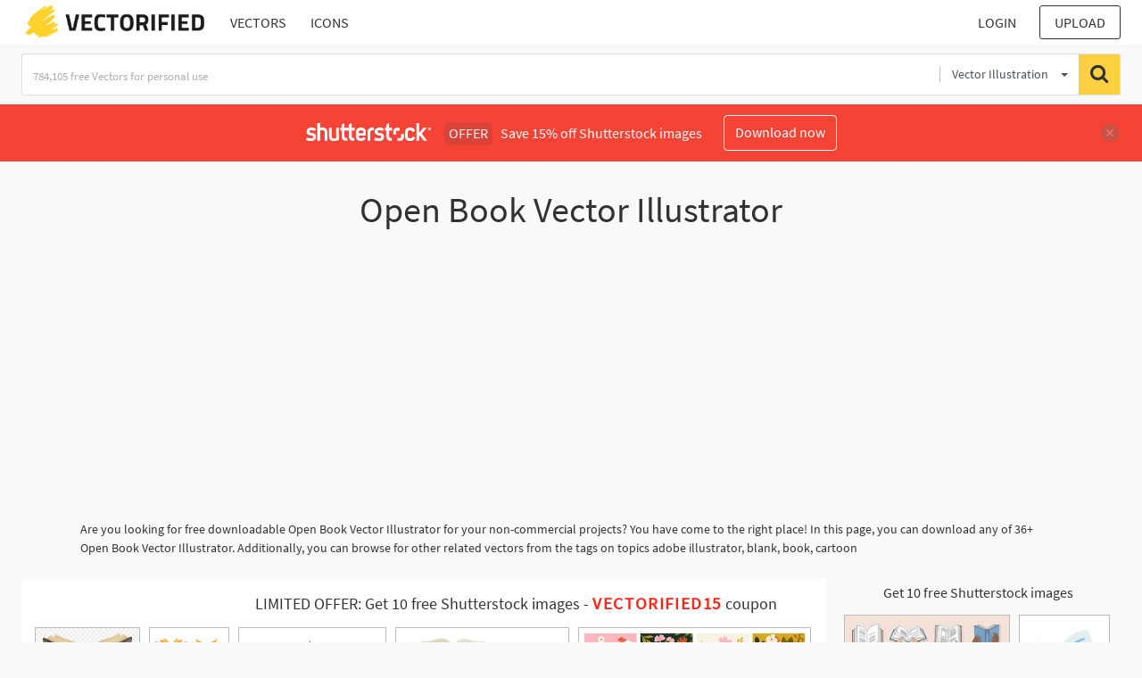

--- FILE ---
content_type: text/html; charset=UTF-8
request_url: https://vectorified.com/shutterstockajax/vectors/Open%20Book%20Illustrator/1/36
body_size: 3613
content:
		<div class='item' data-w='450' data-h='341'>
			<a href='https://shutterstock.7eer.net/c/2201181/560528/1305?u=https%3A%2F%2Fwww.shutterstock.com%2Fimage-photo%2Fwatercolor-magic-spell-book-open-witchcraft-2692561761' target='_blank' rel='nofollow'>
				<img class="lazyload" src="https://vectorified.com/assets/jQuery-flexImages-master/blank.gif" data-src='https://image.shutterstock.com/image-vector/watercolor-magic-spell-book-open-450w-2692561761.jpg' alt='Watercolor magic spell book open for witchcraft theme vector.' title='Watercolor magic spell book open for witchcraft theme vector.'>
			</a>
		</div>
		<div class='item' data-w='450' data-h='450'>
			<a href='https://shutterstock.7eer.net/c/2201181/560528/1305?u=https%3A%2F%2Fwww.shutterstock.com%2Fimage-photo%2Fopen-book-logo-vector-illustration-2493192191' target='_blank' rel='nofollow'>
				<img class="lazyload" src="https://vectorified.com/assets/jQuery-flexImages-master/blank.gif" data-src='https://image.shutterstock.com/image-vector/open-book-logo-vector-illustration-450w-2493192191.jpg' alt='Open Book Logo Vector Illustration' title='Open Book Logo Vector Illustration'>
			</a>
		</div>
		<div class='item' data-w='450' data-h='242'>
			<a href='https://shutterstock.7eer.net/c/2201181/560528/1305?u=https%3A%2F%2Fwww.shutterstock.com%2Fimage-photo%2Fopen-library-book-magic-reading-shining-2577169163' target='_blank' rel='nofollow'>
				<img class="lazyload" src="https://vectorified.com/assets/jQuery-flexImages-master/blank.gif" data-src='https://image.shutterstock.com/image-vector/open-library-book-magic-reading-450w-2577169163.jpg' alt='Open library book magic of reading, shining with stars doodle hand drawn icon. Outline drawing open book line clipart symbol. Vector illustration' title='Open library book magic of reading, shining with stars doodle hand drawn icon. Outline drawing open book line clipart symbol. Vector illustration'>
			</a>
		</div>
		<div class='item' data-w='450' data-h='205'>
			<a href='https://shutterstock.7eer.net/c/2201181/560528/1305?u=https%3A%2F%2Fwww.shutterstock.com%2Fimage-photo%2Fopened-closed-book-set-books-bookmarks-2517821861' target='_blank' rel='nofollow'>
				<img class="lazyload" src="https://vectorified.com/assets/jQuery-flexImages-master/blank.gif" data-src='https://image.shutterstock.com/image-vector/opened-closed-book-set-books-450w-2517821861.jpg' alt='Opened and closed book set. Books with bookmarks and fluttering pages isolated vector illustration' title='Opened and closed book set. Books with bookmarks and fluttering pages isolated vector illustration'>
			</a>
		</div>
		<div class='item' data-w='450' data-h='152'>
			<a href='https://shutterstock.7eer.net/c/2201181/560528/1305?u=https%3A%2F%2Fwww.shutterstock.com%2Fimage-photo%2Fset-books-flowers-posters-literature-decorated-2421386551' target='_blank' rel='nofollow'>
				<img class="lazyload" src="https://vectorified.com/assets/jQuery-flexImages-master/blank.gif" data-src='https://image.shutterstock.com/image-vector/set-books-flowers-posters-literature-450w-2421386551.jpg' alt='Set of Books with flowers. Posters with literature decorated with blooming wildflowers. Bouquets on poetry book. Love of reading. Cartoon flat vector illustrations isolated on white background' title='Set of Books with flowers. Posters with literature decorated with blooming wildflowers. Bouquets on poetry book. Love of reading. Cartoon flat vector illustrations isolated on white background'>
			</a>
		</div>
		<div class='item' data-w='450' data-h='135'>
			<a href='https://shutterstock.7eer.net/c/2201181/560528/1305?u=https%3A%2F%2Fwww.shutterstock.com%2Fimage-photo%2Fbook-icons-set-isolated-on-transparent-2505945441' target='_blank' rel='nofollow'>
				<img class="lazyload" src="https://vectorified.com/assets/jQuery-flexImages-master/blank.gif" data-src='https://image.shutterstock.com/image-vector/book-icons-set-isolated-on-450w-2505945441.jpg' alt='Book icons set isolated on transparent background. Literature book icons collection. Textbook icons' title='Book icons set isolated on transparent background. Literature book icons collection. Textbook icons'>
			</a>
		</div>
		<div class='item' data-w='450' data-h='182'>
			<a href='https://shutterstock.7eer.net/c/2201181/560528/1305?u=https%3A%2F%2Fwww.shutterstock.com%2Fimage-photo%2Fcollection-maroon-colored-book-icons-showcasing-various-2695472017' target='_blank' rel='nofollow'>
				<img class="lazyload" src="https://vectorified.com/assets/jQuery-flexImages-master/blank.gif" data-src='https://image.shutterstock.com/image-vector/collection-marooncolored-book-icons-showcasing-450w-2695472017.jpg' alt='A collection of maroon-colored book icons, showcasing various open and closed book designs, stacked books, and individual volumes.' title='A collection of maroon-colored book icons, showcasing various open and closed book designs, stacked books, and individual volumes.'>
			</a>
		</div>
		<div class='item' data-w='450' data-h='450'>
			<a href='https://shutterstock.7eer.net/c/2201181/560528/1305?u=https%3A%2F%2Fwww.shutterstock.com%2Fimage-photo%2Fcartoon-open-book-chapter-pictures-cute-2486787299' target='_blank' rel='nofollow'>
				<img class="lazyload" src="https://vectorified.com/assets/jQuery-flexImages-master/blank.gif" data-src='https://image.shutterstock.com/image-vector/cartoon-open-book-chapter-pictures-450w-2486787299.jpg' alt='Cartoon open book with chapter and pictures. Cute concept of reading lovers, kids learning and study. Academic book, literature, encyclopedia. Back to school supply. Hand drawn isolated illustration.' title='Cartoon open book with chapter and pictures. Cute concept of reading lovers, kids learning and study. Academic book, literature, encyclopedia. Back to school supply. Hand drawn isolated illustration.'>
			</a>
		</div>
		<div class='item' data-w='337' data-h='450'>
			<a href='https://shutterstock.7eer.net/c/2201181/560528/1305?u=https%3A%2F%2Fwww.shutterstock.com%2Fimage-photo%2Fbook-door-world-knowledge-abstract-image-2681013963' target='_blank' rel='nofollow'>
				<img class="lazyload" src="https://vectorified.com/assets/jQuery-flexImages-master/blank.gif" data-src='https://image.shutterstock.com/image-vector/book-door-world-knowledge-abstract-450w-2681013963.jpg' alt='A book is a door to a world of knowledge. An abstract image of a book with an open door. The book stands on a table and is marked with a bookmark for easy reading.' title='A book is a door to a world of knowledge. An abstract image of a book with an open door. The book stands on a table and is marked with a bookmark for easy reading.'>
			</a>
		</div>
		<div class='item' data-w='450' data-h='215'>
			<a href='https://shutterstock.7eer.net/c/2201181/560528/1305?u=https%3A%2F%2Fwww.shutterstock.com%2Fimage-photo%2Fbook-festival-fair-concept-little-girl-2183387575' target='_blank' rel='nofollow'>
				<img class="lazyload" src="https://vectorified.com/assets/jQuery-flexImages-master/blank.gif" data-src='https://image.shutterstock.com/image-vector/book-festival-fair-concept-little-450w-2183387575.jpg' alt='Book festival and fair concept. Little girl reading in the open huge book, opened as a home. Fantasy, adventures and Imagination concept design. Vector illustration, poster and banner ' title='Book festival and fair concept. Little girl reading in the open huge book, opened as a home. Fantasy, adventures and Imagination concept design. Vector illustration, poster and banner '>
			</a>
		</div>
		<div class='item' data-w='367' data-h='450'>
			<a href='https://shutterstock.7eer.net/c/2201181/560528/1305?u=https%3A%2F%2Fwww.shutterstock.com%2Fimage-photo%2Fvintage-printing-press-open-book-frame-2719587047' target='_blank' rel='nofollow'>
				<img class="lazyload" src="https://vectorified.com/assets/jQuery-flexImages-master/blank.gif" data-src='https://image.shutterstock.com/image-vector/vintage-printing-press-open-book-450w-2719587047.jpg' alt='Vintage Printing Press and Open Book Frame Illustration' title='Vintage Printing Press and Open Book Frame Illustration'>
			</a>
		</div>
		<div class='item' data-w='450' data-h='341'>
			<a href='https://shutterstock.7eer.net/c/2201181/560528/1305?u=https%3A%2F%2Fwww.shutterstock.com%2Fimage-photo%2Fopen-flat-book-illustration-text-lines-2663022681' target='_blank' rel='nofollow'>
				<img class="lazyload" src="https://vectorified.com/assets/jQuery-flexImages-master/blank.gif" data-src='https://image.shutterstock.com/image-vector/open-flat-book-illustration-text-450w-2663022681.jpg' alt='Open flat book illustration with text lines vector.' title='Open flat book illustration with text lines vector.'>
			</a>
		</div>
		<div class='item' data-w='450' data-h='237'>
			<a href='https://shutterstock.7eer.net/c/2201181/560528/1305?u=https%3A%2F%2Fwww.shutterstock.com%2Fimage-photo%2Fworld-book-day-web-banner-open-2450478955' target='_blank' rel='nofollow'>
				<img class="lazyload" src="https://vectorified.com/assets/jQuery-flexImages-master/blank.gif" data-src='https://image.shutterstock.com/image-vector/world-book-day-web-banner-450w-2450478955.jpg' alt='World Book day web banner. Open book stack. Invitation background for readers. Hand drawn lettering. Education and School. Horizontal Backdrop postcard, poster, template. Vector flat illustration' title='World Book day web banner. Open book stack. Invitation background for readers. Hand drawn lettering. Education and School. Horizontal Backdrop postcard, poster, template. Vector flat illustration'>
			</a>
		</div>
		<div class='item' data-w='450' data-h='294'>
			<a href='https://shutterstock.7eer.net/c/2201181/560528/1305?u=https%3A%2F%2Fwww.shutterstock.com%2Fimage-photo%2Fbook-line-icons-set-flyer-leaflet-2708879967' target='_blank' rel='nofollow'>
				<img class="lazyload" src="https://vectorified.com/assets/jQuery-flexImages-master/blank.gif" data-src='https://image.shutterstock.com/image-vector/book-line-icons-set-flyer-450w-2708879967.jpg' alt='Book line icons set. Flyer leaflet, catalogue, booklet, magazine, letterhead, open book and other polygraphy vector illustration. Outline signs for print shop. Editable Stroke' title='Book line icons set. Flyer leaflet, catalogue, booklet, magazine, letterhead, open book and other polygraphy vector illustration. Outline signs for print shop. Editable Stroke'>
			</a>
		</div>
		<div class='item' data-w='450' data-h='161'>
			<a href='https://shutterstock.7eer.net/c/2201181/560528/1305?u=https%3A%2F%2Fwww.shutterstock.com%2Fimage-photo%2Fcolorful-tilted-open-books-isometric-view-2650648967' target='_blank' rel='nofollow'>
				<img class="lazyload" src="https://vectorified.com/assets/jQuery-flexImages-master/blank.gif" data-src='https://image.shutterstock.com/image-vector/colorful-tilted-open-books-isometric-450w-2650648967.jpg' alt='Colorful Tilted Open Books in Isometric View – Flat Vector Education and Literature Illustration for School or Web Content' title='Colorful Tilted Open Books in Isometric View – Flat Vector Education and Literature Illustration for School or Web Content'>
			</a>
		</div>
		<div class='item' data-w='450' data-h='363'>
			<a href='https://shutterstock.7eer.net/c/2201181/560528/1305?u=https%3A%2F%2Fwww.shutterstock.com%2Fimage-photo%2Fopen-book-hand-drawn-doodle-vector-2706968277' target='_blank' rel='nofollow'>
				<img class="lazyload" src="https://vectorified.com/assets/jQuery-flexImages-master/blank.gif" data-src='https://image.shutterstock.com/image-vector/open-book-hand-drawn-doodle-450w-2706968277.jpg' alt='open book hand drawn doodle. Vector doodle illustration icon isolated on white bg.' title='open book hand drawn doodle. Vector doodle illustration icon isolated on white bg.'>
			</a>
		</div>
		<div class='item' data-w='450' data-h='246'>
			<a href='https://shutterstock.7eer.net/c/2201181/560528/1305?u=https%3A%2F%2Fwww.shutterstock.com%2Fimage-photo%2Fopen-book-burst-colorful-wildflowers-butterflies-2699665401' target='_blank' rel='nofollow'>
				<img class="lazyload" src="https://vectorified.com/assets/jQuery-flexImages-master/blank.gif" data-src='https://image.shutterstock.com/image-vector/open-book-burst-colorful-wildflowers-450w-2699665401.jpg' alt='Open book with a burst of colorful wildflowers and butterflies emerging from its pages, symbolizing imagination, knowledge, and storytelling.' title='Open book with a burst of colorful wildflowers and butterflies emerging from its pages, symbolizing imagination, knowledge, and storytelling.'>
			</a>
		</div>
		<div class='item' data-w='450' data-h='450'>
			<a href='https://shutterstock.7eer.net/c/2201181/560528/1305?u=https%3A%2F%2Fwww.shutterstock.com%2Fimage-photo%2Fopen-books-flying-seamless-pattern-repeating-2652522455' target='_blank' rel='nofollow'>
				<img class="lazyload" src="https://vectorified.com/assets/jQuery-flexImages-master/blank.gif" data-src='https://image.shutterstock.com/image-vector/open-books-flying-seamless-pattern-450w-2652522455.jpg' alt='Open books flying seamless pattern. Repeating design element for printing on fabric. Literature and reading. ' title='Open books flying seamless pattern. Repeating design element for printing on fabric. Literature and reading. '>
			</a>
		</div>
		<div class='item' data-w='450' data-h='246'>
			<a href='https://shutterstock.7eer.net/c/2201181/560528/1305?u=https%3A%2F%2Fwww.shutterstock.com%2Fimage-photo%2Fopen-book-magically-unleashes-swirling-galaxy-2704117203' target='_blank' rel='nofollow'>
				<img class="lazyload" src="https://vectorified.com/assets/jQuery-flexImages-master/blank.gif" data-src='https://image.shutterstock.com/image-vector/open-book-magically-unleashes-swirling-450w-2704117203.jpg' alt='An open book magically unleashes a swirling galaxy of stars and planets representing the power of imagination and storytelling.' title='An open book magically unleashes a swirling galaxy of stars and planets representing the power of imagination and storytelling.'>
			</a>
		</div>
		<div class='item' data-w='450' data-h='318'>
			<a href='https://shutterstock.7eer.net/c/2201181/560528/1305?u=https%3A%2F%2Fwww.shutterstock.com%2Fimage-photo%2Fopen-book-pages-fluttering-isometric-illustration-2413001599' target='_blank' rel='nofollow'>
				<img class="lazyload" src="https://vectorified.com/assets/jQuery-flexImages-master/blank.gif" data-src='https://image.shutterstock.com/image-vector/open-book-pages-fluttering-isometric-450w-2413001599.jpg' alt='Open book with pages fluttering, isometric book illustration. Knowledge and education concept, learning and literature vector illustration.' title='Open book with pages fluttering, isometric book illustration. Knowledge and education concept, learning and literature vector illustration.'>
			</a>
		</div>
		<div class='item' data-w='450' data-h='379'>
			<a href='https://shutterstock.7eer.net/c/2201181/560528/1305?u=https%3A%2F%2Fwww.shutterstock.com%2Fimage-photo%2Fcreative-black-open-book-logo-vector-2348154557' target='_blank' rel='nofollow'>
				<img class="lazyload" src="https://vectorified.com/assets/jQuery-flexImages-master/blank.gif" data-src='https://image.shutterstock.com/image-vector/creative-black-open-book-logo-450w-2348154557.jpg' alt='creative black open book logo vector icon design illustration' title='creative black open book logo vector icon design illustration'>
			</a>
		</div>
		<div class='item' data-w='450' data-h='225'>
			<a href='https://shutterstock.7eer.net/c/2201181/560528/1305?u=https%3A%2F%2Fwww.shutterstock.com%2Fimage-photo%2Fopen-book-bookmark-picture-nature-on-2651700203' target='_blank' rel='nofollow'>
				<img class="lazyload" src="https://vectorified.com/assets/jQuery-flexImages-master/blank.gif" data-src='https://image.shutterstock.com/image-vector/open-book-bookmark-picture-nature-450w-2651700203.jpg' alt='Open book with a bookmark and a picture of nature on the page. Cute literature object in brown cover isolated on white' title='Open book with a bookmark and a picture of nature on the page. Cute literature object in brown cover isolated on white'>
			</a>
		</div>
		<div class='item' data-w='450' data-h='246'>
			<a href='https://shutterstock.7eer.net/c/2201181/560528/1305?u=https%3A%2F%2Fwww.shutterstock.com%2Fimage-photo%2Fmodern-flat-design-logo-book-club-2711236671' target='_blank' rel='nofollow'>
				<img class="lazyload" src="https://vectorified.com/assets/jQuery-flexImages-master/blank.gif" data-src='https://image.shutterstock.com/image-vector/modern-flat-design-logo-book-450w-2711236671.jpg' alt='Modern flat design logo for a book club featuring an open book and glasses surrounded by a circle of colorful books and e-readers.' title='Modern flat design logo for a book club featuring an open book and glasses surrounded by a circle of colorful books and e-readers.'>
			</a>
		</div>
		<div class='item' data-w='450' data-h='450'>
			<a href='https://shutterstock.7eer.net/c/2201181/560528/1305?u=https%3A%2F%2Fwww.shutterstock.com%2Fimage-photo%2Fopen-book-logo-vector-illustration-icon-2404047211' target='_blank' rel='nofollow'>
				<img class="lazyload" src="https://vectorified.com/assets/jQuery-flexImages-master/blank.gif" data-src='https://image.shutterstock.com/image-vector/open-book-logo-vector-illustration-450w-2404047211.jpg' alt='Open Book logo vector illustration. Open Book vector Icon and Sign.' title='Open Book logo vector illustration. Open Book vector Icon and Sign.'>
			</a>
		</div>
		<div class='item' data-w='450' data-h='225'>
			<a href='https://shutterstock.7eer.net/c/2201181/560528/1305?u=https%3A%2F%2Fwww.shutterstock.com%2Fimage-photo%2Fopen-book-icon-line-editable-stroke-2693033101' target='_blank' rel='nofollow'>
				<img class="lazyload" src="https://vectorified.com/assets/jQuery-flexImages-master/blank.gif" data-src='https://image.shutterstock.com/image-vector/open-book-icon-line-editable-450w-2693033101.jpg' alt='open book icon. Line with editable stroke.' title='open book icon. Line with editable stroke.'>
			</a>
		</div>
		<div class='item' data-w='450' data-h='165'>
			<a href='https://shutterstock.7eer.net/c/2201181/560528/1305?u=https%3A%2F%2Fwww.shutterstock.com%2Fimage-photo%2Fopen-book-line-art-style-vector-2632405397' target='_blank' rel='nofollow'>
				<img class="lazyload" src="https://vectorified.com/assets/jQuery-flexImages-master/blank.gif" data-src='https://image.shutterstock.com/image-vector/open-book-line-art-style-450w-2632405397.jpg' alt='Open book line art style vector illustration' title='Open book line art style vector illustration'>
			</a>
		</div>
		<div class='item' data-w='450' data-h='282'>
			<a href='https://shutterstock.7eer.net/c/2201181/560528/1305?u=https%3A%2F%2Fwww.shutterstock.com%2Fimage-photo%2Fpile-books-cup-tea-glasses-cartoon-2494680319' target='_blank' rel='nofollow'>
				<img class="lazyload" src="https://vectorified.com/assets/jQuery-flexImages-master/blank.gif" data-src='https://image.shutterstock.com/image-vector/pile-books-cup-tea-glasses-450w-2494680319.jpg' alt='Pile of books, cup of tea and glasses cartoon illustration set. Opened and closed books for reading. herbarium . Education, knowledge, study concept, Cozy autumnal reading' title='Pile of books, cup of tea and glasses cartoon illustration set. Opened and closed books for reading. herbarium . Education, knowledge, study concept, Cozy autumnal reading'>
			</a>
		</div>
		<div class='item' data-w='450' data-h='258'>
			<a href='https://shutterstock.7eer.net/c/2201181/560528/1305?u=https%3A%2F%2Fwww.shutterstock.com%2Fimage-photo%2Fcolorful-vectors-stickers-books-reading-education-2671316475' target='_blank' rel='nofollow'>
				<img class="lazyload" src="https://vectorified.com/assets/jQuery-flexImages-master/blank.gif" data-src='https://image.shutterstock.com/image-vector/colorful-vectors-stickers-books-reading-450w-2671316475.jpg' alt='Colorful vectors stickers of books, reading and education elements. Open and closed books, glasses, apple and bookshelf. Perfect for school, learning, library, study and academic design projects.' title='Colorful vectors stickers of books, reading and education elements. Open and closed books, glasses, apple and bookshelf. Perfect for school, learning, library, study and academic design projects.'>
			</a>
		</div>
		<div class='item' data-w='450' data-h='319'>
			<a href='https://shutterstock.7eer.net/c/2201181/560528/1305?u=https%3A%2F%2Fwww.shutterstock.com%2Fimage-photo%2Fshining-magic-book-open-paper-glows-2454459333' target='_blank' rel='nofollow'>
				<img class="lazyload" src="https://vectorified.com/assets/jQuery-flexImages-master/blank.gif" data-src='https://image.shutterstock.com/image-vector/shining-magic-book-open-paper-450w-2454459333.jpg' alt='Shining Magic Book. An open paper book glows and sparkles. Black and white doodle sketch. Conceptual vector illustration about reading, education.' title='Shining Magic Book. An open paper book glows and sparkles. Black and white doodle sketch. Conceptual vector illustration about reading, education.'>
			</a>
		</div>
		<div class='item' data-w='450' data-h='450'>
			<a href='https://shutterstock.7eer.net/c/2201181/560528/1305?u=https%3A%2F%2Fwww.shutterstock.com%2Fimage-photo%2Fopen-book-quill-pen-logo-2704721215' target='_blank' rel='nofollow'>
				<img class="lazyload" src="https://vectorified.com/assets/jQuery-flexImages-master/blank.gif" data-src='https://image.shutterstock.com/image-vector/open-book-quill-pen-logo-450w-2704721215.jpg' alt='Open Book and Quill Pen Logo ' title='Open Book and Quill Pen Logo '>
			</a>
		</div>
		<div class='item' data-w='450' data-h='450'>
			<a href='https://shutterstock.7eer.net/c/2201181/560528/1305?u=https%3A%2F%2Fwww.shutterstock.com%2Fimage-photo%2Fsimple-black-white-illustration-open-book-2701469469' target='_blank' rel='nofollow'>
				<img class="lazyload" src="https://vectorified.com/assets/jQuery-flexImages-master/blank.gif" data-src='https://image.shutterstock.com/image-vector/simple-black-white-illustration-open-450w-2701469469.jpg' alt='a simple, black and white illustration of an open book with stars emitting from it.' title='a simple, black and white illustration of an open book with stars emitting from it.'>
			</a>
		</div>
		<div class='item' data-w='450' data-h='450'>
			<a href='https://shutterstock.7eer.net/c/2201181/560528/1305?u=https%3A%2F%2Fwww.shutterstock.com%2Fimage-photo%2Fopen-book-icon-knowledge-unfurled-symbol-2647838403' target='_blank' rel='nofollow'>
				<img class="lazyload" src="https://vectorified.com/assets/jQuery-flexImages-master/blank.gif" data-src='https://image.shutterstock.com/image-vector/open-book-icon-knowledge-unfurled-450w-2647838403.jpg' alt='Open book icon knowledge unfurled. Icon symbol illustration' title='Open book icon knowledge unfurled. Icon symbol illustration'>
			</a>
		</div>
		<div class='item' data-w='450' data-h='246'>
			<a href='https://shutterstock.7eer.net/c/2201181/560528/1305?u=https%3A%2F%2Fwww.shutterstock.com%2Fimage-photo%2Fclassic-red-desk-lamp-illuminates-open-2710168237' target='_blank' rel='nofollow'>
				<img class="lazyload" src="https://vectorified.com/assets/jQuery-flexImages-master/blank.gif" data-src='https://image.shutterstock.com/image-vector/classic-red-desk-lamp-illuminates-450w-2710168237.jpg' alt='A classic red desk lamp illuminates an open book next to a steaming cup of hot coffee for a late night study session.' title='A classic red desk lamp illuminates an open book next to a steaming cup of hot coffee for a late night study session.'>
			</a>
		</div>
		<div class='item' data-w='450' data-h='200'>
			<a href='https://shutterstock.7eer.net/c/2201181/560528/1305?u=https%3A%2F%2Fwww.shutterstock.com%2Fimage-photo%2Fopen-recipe-book-surrounded-by-baking-2661351609' target='_blank' rel='nofollow'>
				<img class="lazyload" src="https://vectorified.com/assets/jQuery-flexImages-master/blank.gif" data-src='https://image.shutterstock.com/image-vector/open-recipe-book-surrounded-by-450w-2661351609.jpg' alt='Open recipe book surrounded by baking ingredients, kitchen utensils, and food elements on a table, ideal for cooking and baking concepts vector illustration' title='Open recipe book surrounded by baking ingredients, kitchen utensils, and food elements on a table, ideal for cooking and baking concepts vector illustration'>
			</a>
		</div>
		<div class='item' data-w='450' data-h='225'>
			<a href='https://shutterstock.7eer.net/c/2201181/560528/1305?u=https%3A%2F%2Fwww.shutterstock.com%2Fimage-photo%2Fbook-icons-set-vector-designed-filled-2717139789' target='_blank' rel='nofollow'>
				<img class="lazyload" src="https://vectorified.com/assets/jQuery-flexImages-master/blank.gif" data-src='https://image.shutterstock.com/image-vector/book-icons-set-vector-designed-450w-2717139789.jpg' alt='Book icons set. vector icons designed in filled style' title='Book icons set. vector icons designed in filled style'>
			</a>
		</div>
		<div class='item' data-w='450' data-h='450'>
			<a href='https://shutterstock.7eer.net/c/2201181/560528/1305?u=https%3A%2F%2Fwww.shutterstock.com%2Fimage-photo%2Fwhimsical-cartoon-illustration-astronauts-floating-among-2701905193' target='_blank' rel='nofollow'>
				<img class="lazyload" src="https://vectorified.com/assets/jQuery-flexImages-master/blank.gif" data-src='https://image.shutterstock.com/image-vector/whimsical-cartoon-illustration-astronauts-floating-450w-2701905193.jpg' alt='Whimsical cartoon illustration of astronauts floating among open books, stars, and planets. Creative concept combining space exploration and reading education. Perfect for study, imagination, and scie' title='Whimsical cartoon illustration of astronauts floating among open books, stars, and planets. Creative concept combining space exploration and reading education. Perfect for study, imagination, and scie'>
			</a>
		</div>

<script>
$(document).ready(function(){
	//lazyload();
	let images = document.querySelectorAll(".lazyload");
		new LazyLoad(images, {
			root: null,
			rootMargin: "300px",
			threshold: 0
		});
	});
</script>

--- FILE ---
content_type: text/html; charset=UTF-8
request_url: https://vectorified.com/shutterstockajax/vectors/Open%20Book%20Illustrator/3/23
body_size: 2134
content:
		<div class='item' data-w='450' data-h='246'>
			<a href='https://shutterstock.7eer.net/c/2201181/560528/1305?u=https%3A%2F%2Fwww.shutterstock.com%2Fimage-photo%2Fvarious-hands-hold-stack-open-books-2683327533' target='_blank' rel='nofollow'>
				<img class="lazyload" src="https://vectorified.com/assets/jQuery-flexImages-master/blank.gif" data-src='https://image.shutterstock.com/image-vector/various-hands-hold-stack-open-450w-2683327533.jpg' alt='Various hands hold and stack open books in a creative illustration.' title='Various hands hold and stack open books in a creative illustration.'>
			</a>
		</div>
		<div class='item' data-w='450' data-h='450'>
			<a href='https://shutterstock.7eer.net/c/2201181/560528/1305?u=https%3A%2F%2Fwww.shutterstock.com%2Fimage-photo%2Fopen-book-vector-illustration-pastel-blue-2683208323' target='_blank' rel='nofollow'>
				<img class="lazyload" src="https://vectorified.com/assets/jQuery-flexImages-master/blank.gif" data-src='https://image.shutterstock.com/image-vector/open-book-vector-illustration-pastel-450w-2683208323.jpg' alt='Open book vector illustration in pastel blue color. Flat book icon doodle' title='Open book vector illustration in pastel blue color. Flat book icon doodle'>
			</a>
		</div>
		<div class='item' data-w='450' data-h='318'>
			<a href='https://shutterstock.7eer.net/c/2201181/560528/1305?u=https%3A%2F%2Fwww.shutterstock.com%2Fimage-photo%2Fopen-book-flipping-pages-eps10-vector-2697993967' target='_blank' rel='nofollow'>
				<img class="lazyload" src="https://vectorified.com/assets/jQuery-flexImages-master/blank.gif" data-src='https://image.shutterstock.com/image-vector/open-book-flipping-pages-eps10-450w-2697993967.jpg' alt='Open Book With Flipping Pages. EPS10 Vector' title='Open Book With Flipping Pages. EPS10 Vector'>
			</a>
		</div>
		<div class='item' data-w='450' data-h='270'>
			<a href='https://shutterstock.7eer.net/c/2201181/560528/1305?u=https%3A%2F%2Fwww.shutterstock.com%2Fimage-photo%2Fopen-red-book-blank-pages-vector-2632453787' target='_blank' rel='nofollow'>
				<img class="lazyload" src="https://vectorified.com/assets/jQuery-flexImages-master/blank.gif" data-src='https://image.shutterstock.com/image-vector/open-red-book-blank-pages-450w-2632453787.jpg' alt='Open Red Book with Blank Pages. Vector Illustration Representing Reading, Studying, Literature, or Learning Concept in a Clean Minimal Isometric Design.' title='Open Red Book with Blank Pages. Vector Illustration Representing Reading, Studying, Literature, or Learning Concept in a Clean Minimal Isometric Design.'>
			</a>
		</div>
		<div class='item' data-w='450' data-h='450'>
			<a href='https://shutterstock.7eer.net/c/2201181/560528/1305?u=https%3A%2F%2Fwww.shutterstock.com%2Fimage-photo%2Ftraveler-walking-on-open-book-path-2698862199' target='_blank' rel='nofollow'>
				<img class="lazyload" src="https://vectorified.com/assets/jQuery-flexImages-master/blank.gif" data-src='https://image.shutterstock.com/image-vector/traveler-walking-on-open-book-450w-2698862199.jpg' alt='Traveler walking on open book path through ancient mountains, river, and sun setting landscape.' title='Traveler walking on open book path through ancient mountains, river, and sun setting landscape.'>
			</a>
		</div>
		<div class='item' data-w='450' data-h='193'>
			<a href='https://shutterstock.7eer.net/c/2201181/560528/1305?u=https%3A%2F%2Fwww.shutterstock.com%2Fimage-photo%2Fbooks-icon-set-silhouette-outline-style-2645068513' target='_blank' rel='nofollow'>
				<img class="lazyload" src="https://vectorified.com/assets/jQuery-flexImages-master/blank.gif" data-src='https://image.shutterstock.com/image-vector/books-icon-set-silhouette-outline-450w-2645068513.jpg' alt='Books icon set. Silhouette and outline style black isolated' title='Books icon set. Silhouette and outline style black isolated'>
			</a>
		</div>
		<div class='item' data-w='450' data-h='307'>
			<a href='https://shutterstock.7eer.net/c/2201181/560528/1305?u=https%3A%2F%2Fwww.shutterstock.com%2Fimage-photo%2Fcute-illustration-open-spell-book-illustrations-2684115775' target='_blank' rel='nofollow'>
				<img class="lazyload" src="https://vectorified.com/assets/jQuery-flexImages-master/blank.gif" data-src='https://image.shutterstock.com/image-vector/cute-illustration-open-spell-book-450w-2684115775.jpg' alt='A cute illustration of an open spell book with illustrations and a ribbon bookmark in soft pastel colors. Great for card, seasonal print, poster, invitation, sticker' title='A cute illustration of an open spell book with illustrations and a ribbon bookmark in soft pastel colors. Great for card, seasonal print, poster, invitation, sticker'>
			</a>
		</div>
		<div class='item' data-w='450' data-h='341'>
			<a href='https://shutterstock.7eer.net/c/2201181/560528/1305?u=https%3A%2F%2Fwww.shutterstock.com%2Fimage-photo%2Fwatercolor-flying-open-book-isolated-magical-2675391115' target='_blank' rel='nofollow'>
				<img class="lazyload" src="https://vectorified.com/assets/jQuery-flexImages-master/blank.gif" data-src='https://image.shutterstock.com/image-vector/watercolor-flying-open-book-isolated-450w-2675391115.jpg' alt='Watercolor flying open book isolated magical reading and education element vector.' title='Watercolor flying open book isolated magical reading and education element vector.'>
			</a>
		</div>
		<div class='item' data-w='450' data-h='308'>
			<a href='https://shutterstock.7eer.net/c/2201181/560528/1305?u=https%3A%2F%2Fwww.shutterstock.com%2Fimage-photo%2Fsmiling-girl-reading-open-book-bird-2662497159' target='_blank' rel='nofollow'>
				<img class="lazyload" src="https://vectorified.com/assets/jQuery-flexImages-master/blank.gif" data-src='https://image.shutterstock.com/image-vector/smiling-girl-reading-open-book-450w-2662497159.jpg' alt='Smiling girl reading open book with bird friend in park sitting on grass. Whimsical fairytale scene of little girl reading book. Cute vector cartoon clip art illustration for children education.' title='Smiling girl reading open book with bird friend in park sitting on grass. Whimsical fairytale scene of little girl reading book. Cute vector cartoon clip art illustration for children education.'>
			</a>
		</div>
		<div class='item' data-w='450' data-h='125'>
			<a href='https://shutterstock.7eer.net/c/2201181/560528/1305?u=https%3A%2F%2Fwww.shutterstock.com%2Fimage-photo%2Fbook-icons-set-isolated-on-transparent-2637458623' target='_blank' rel='nofollow'>
				<img class="lazyload" src="https://vectorified.com/assets/jQuery-flexImages-master/blank.gif" data-src='https://image.shutterstock.com/image-vector/book-icons-set-isolated-on-450w-2637458623.jpg' alt='Book icons set isolated on transparent background. Simple book symbol' title='Book icons set isolated on transparent background. Simple book symbol'>
			</a>
		</div>
		<div class='item' data-w='450' data-h='246'>
			<a href='https://shutterstock.7eer.net/c/2201181/560528/1305?u=https%3A%2F%2Fwww.shutterstock.com%2Fimage-photo%2Fpeaceful-young-girl-purple-hair-happily-2698123803' target='_blank' rel='nofollow'>
				<img class="lazyload" src="https://vectorified.com/assets/jQuery-flexImages-master/blank.gif" data-src='https://image.shutterstock.com/image-vector/peaceful-young-girl-purple-hair-450w-2698123803.jpg' alt='A peaceful young girl with purple hair is happily engrossed in reading a yellow book with her eyes closed, depicting a moment of quiet learning and joy.' title='A peaceful young girl with purple hair is happily engrossed in reading a yellow book with her eyes closed, depicting a moment of quiet learning and joy.'>
			</a>
		</div>
		<div class='item' data-w='450' data-h='169'>
			<a href='https://shutterstock.7eer.net/c/2201181/560528/1305?u=https%3A%2F%2Fwww.shutterstock.com%2Fimage-photo%2Fvarious-books-vector-icon-set-open-2604521351' target='_blank' rel='nofollow'>
				<img class="lazyload" src="https://vectorified.com/assets/jQuery-flexImages-master/blank.gif" data-src='https://image.shutterstock.com/image-vector/various-books-vector-icon-set-450w-2604521351.jpg' alt='Various Books Vector Icon Set, Open book, closed book icon vector illustration, e-book, back to school, library sign, Study concept symbol. Eps 10' title='Various Books Vector Icon Set, Open book, closed book icon vector illustration, e-book, back to school, library sign, Study concept symbol. Eps 10'>
			</a>
		</div>
		<div class='item' data-w='450' data-h='450'>
			<a href='https://shutterstock.7eer.net/c/2201181/560528/1305?u=https%3A%2F%2Fwww.shutterstock.com%2Fimage-photo%2Fopen-book-icon-reference-educational-reading-2653508305' target='_blank' rel='nofollow'>
				<img class="lazyload" src="https://vectorified.com/assets/jQuery-flexImages-master/blank.gif" data-src='https://image.shutterstock.com/image-vector/open-book-icon-reference-educational-450w-2653508305.jpg' alt='Open book icon for reference and educational reading' title='Open book icon for reference and educational reading'>
			</a>
		</div>
		<div class='item' data-w='450' data-h='271'>
			<a href='https://shutterstock.7eer.net/c/2201181/560528/1305?u=https%3A%2F%2Fwww.shutterstock.com%2Fimage-photo%2Fopen-book-visible-text-lines-geometric-2608628859' target='_blank' rel='nofollow'>
				<img class="lazyload" src="https://vectorified.com/assets/jQuery-flexImages-master/blank.gif" data-src='https://image.shutterstock.com/image-vector/open-book-visible-text-lines-450w-2608628859.jpg' alt='An open book with visible text lines and geometric shapes in a simple cartoon style. The illustration depicts a book spread with lines and rectangles, emphasizing a clean and minimalistic look' title='An open book with visible text lines and geometric shapes in a simple cartoon style. The illustration depicts a book spread with lines and rectangles, emphasizing a clean and minimalistic look'>
			</a>
		</div>
		<div class='item' data-w='450' data-h='242'>
			<a href='https://shutterstock.7eer.net/c/2201181/560528/1305?u=https%3A%2F%2Fwww.shutterstock.com%2Fimage-photo%2Fopen-library-book-doodle-hand-drawn-2636343607' target='_blank' rel='nofollow'>
				<img class="lazyload" src="https://vectorified.com/assets/jQuery-flexImages-master/blank.gif" data-src='https://image.shutterstock.com/image-vector/open-library-book-doodle-hand-450w-2636343607.jpg' alt='Open library book doodle hand drawn icon. Outline drawing open book line clipart symbol. Vector illustration' title='Open library book doodle hand drawn icon. Outline drawing open book line clipart symbol. Vector illustration'>
			</a>
		</div>
		<div class='item' data-w='450' data-h='258'>
			<a href='https://shutterstock.7eer.net/c/2201181/560528/1305?u=https%3A%2F%2Fwww.shutterstock.com%2Fimage-photo%2Fcontinuous-one-line-drawing-book-opening-2663407439' target='_blank' rel='nofollow'>
				<img class="lazyload" src="https://vectorified.com/assets/jQuery-flexImages-master/blank.gif" data-src='https://image.shutterstock.com/image-vector/continuous-one-line-drawing-book-450w-2663407439.jpg' alt='Continuous one line drawing of book opening vector graphic illustration. Education books line art vector illustration, education concept. Open book continuous one line drawing illustration.' title='Continuous one line drawing of book opening vector graphic illustration. Education books line art vector illustration, education concept. Open book continuous one line drawing illustration.'>
			</a>
		</div>
		<div class='item' data-w='450' data-h='450'>
			<a href='https://shutterstock.7eer.net/c/2201181/560528/1305?u=https%3A%2F%2Fwww.shutterstock.com%2Fimage-photo%2Fvector-book-pattern-autumn-vibe-yellowed-2663222919' target='_blank' rel='nofollow'>
				<img class="lazyload" src="https://vectorified.com/assets/jQuery-flexImages-master/blank.gif" data-src='https://image.shutterstock.com/image-vector/vector-book-pattern-autumn-vibe-450w-2663222919.jpg' alt='Vector book pattern in autumn vibe with yellowed leaves. Hand drawn cartoon cute cozy illustration of different books on white background in texture style. For design, stickers, scrapbooking' title='Vector book pattern in autumn vibe with yellowed leaves. Hand drawn cartoon cute cozy illustration of different books on white background in texture style. For design, stickers, scrapbooking'>
			</a>
		</div>
		<div class='item' data-w='450' data-h='450'>
			<a href='https://shutterstock.7eer.net/c/2201181/560528/1305?u=https%3A%2F%2Fwww.shutterstock.com%2Fimage-photo%2Fworld-literacy-day-open-book-on-2672078461' target='_blank' rel='nofollow'>
				<img class="lazyload" src="https://vectorified.com/assets/jQuery-flexImages-master/blank.gif" data-src='https://image.shutterstock.com/image-vector/world-literacy-day-open-book-450w-2672078461.jpg' alt='World Literacy Day. Open book on half world globe with lightbulb above it and text International Literacy Day. 2D flat vector illustration for poster, banner, celebrate literacy day, educational theme' title='World Literacy Day. Open book on half world globe with lightbulb above it and text International Literacy Day. 2D flat vector illustration for poster, banner, celebrate literacy day, educational theme'>
			</a>
		</div>
		<div class='item' data-w='450' data-h='246'>
			<a href='https://shutterstock.7eer.net/c/2201181/560528/1305?u=https%3A%2F%2Fwww.shutterstock.com%2Fimage-photo%2Fopen-book-reveals-magical-winter-wonderland-2660289903' target='_blank' rel='nofollow'>
				<img class="lazyload" src="https://vectorified.com/assets/jQuery-flexImages-master/blank.gif" data-src='https://image.shutterstock.com/image-vector/open-book-reveals-magical-winter-450w-2660289903.jpg' alt='An open book reveals a magical winter wonderland scene with snow falling gently from the sky' title='An open book reveals a magical winter wonderland scene with snow falling gently from the sky'>
			</a>
		</div>
		<div class='item' data-w='450' data-h='274'>
			<a href='https://shutterstock.7eer.net/c/2201181/560528/1305?u=https%3A%2F%2Fwww.shutterstock.com%2Fimage-photo%2Fbook-icon-vector-illustration-open-sign-2659874293' target='_blank' rel='nofollow'>
				<img class="lazyload" src="https://vectorified.com/assets/jQuery-flexImages-master/blank.gif" data-src='https://image.shutterstock.com/image-vector/book-icon-vector-illustration-open-450w-2659874293.jpg' alt='Book icon vector illustration. open book sign and symbol. ebook icon' title='Book icon vector illustration. open book sign and symbol. ebook icon'>
			</a>
		</div>
		<div class='item' data-w='450' data-h='300'>
			<a href='https://shutterstock.7eer.net/c/2201181/560528/1305?u=https%3A%2F%2Fwww.shutterstock.com%2Fimage-photo%2Fvector-mockup-white-hardcover-square-book-2664548987' target='_blank' rel='nofollow'>
				<img class="lazyload" src="https://vectorified.com/assets/jQuery-flexImages-master/blank.gif" data-src='https://image.shutterstock.com/image-vector/vector-mockup-white-hardcover-square-450w-2664548987.jpg' alt='Vector mockup of white hardcover square book spread cover isolated. Realistic magazine, brochure or booklet template opened on white background. 3d illustration.' title='Vector mockup of white hardcover square book spread cover isolated. Realistic magazine, brochure or booklet template opened on white background. 3d illustration.'>
			</a>
		</div>
		<div class='item' data-w='450' data-h='203'>
			<a href='https://shutterstock.7eer.net/c/2201181/560528/1305?u=https%3A%2F%2Fwww.shutterstock.com%2Fimage-photo%2Fwhite-blank-open-book-mockup-vector-2626382095' target='_blank' rel='nofollow'>
				<img class="lazyload" src="https://vectorified.com/assets/jQuery-flexImages-master/blank.gif" data-src='https://image.shutterstock.com/image-vector/white-blank-open-book-mockup-450w-2626382095.jpg' alt='White blank open book mockup vector illustration. Open book mockup with blank pages' title='White blank open book mockup vector illustration. Open book mockup with blank pages'>
			</a>
		</div>
		<div class='item' data-w='450' data-h='450'>
			<a href='https://shutterstock.7eer.net/c/2201181/560528/1305?u=https%3A%2F%2Fwww.shutterstock.com%2Fimage-photo%2Fopen-book-lightbulb-icon-vector-sign-2667559973' target='_blank' rel='nofollow'>
				<img class="lazyload" src="https://vectorified.com/assets/jQuery-flexImages-master/blank.gif" data-src='https://image.shutterstock.com/image-vector/open-book-lightbulb-icon-vector-450w-2667559973.jpg' alt='Open book with lightbulb, icon, vector, sign.' title='Open book with lightbulb, icon, vector, sign.'>
			</a>
		</div>

<script>
$(document).ready(function(){
	//lazyload();
	let images = document.querySelectorAll(".lazyload");
		new LazyLoad(images, {
			root: null,
			rootMargin: "300px",
			threshold: 0
		});
	});
</script>

--- FILE ---
content_type: text/html; charset=utf-8
request_url: https://www.google.com/recaptcha/api2/aframe
body_size: 267
content:
<!DOCTYPE HTML><html><head><meta http-equiv="content-type" content="text/html; charset=UTF-8"></head><body><script nonce="V4e1q9WWbljptQjapFxyDg">/** Anti-fraud and anti-abuse applications only. See google.com/recaptcha */ try{var clients={'sodar':'https://pagead2.googlesyndication.com/pagead/sodar?'};window.addEventListener("message",function(a){try{if(a.source===window.parent){var b=JSON.parse(a.data);var c=clients[b['id']];if(c){var d=document.createElement('img');d.src=c+b['params']+'&rc='+(localStorage.getItem("rc::a")?sessionStorage.getItem("rc::b"):"");window.document.body.appendChild(d);sessionStorage.setItem("rc::e",parseInt(sessionStorage.getItem("rc::e")||0)+1);localStorage.setItem("rc::h",'1769698027770');}}}catch(b){}});window.parent.postMessage("_grecaptcha_ready", "*");}catch(b){}</script></body></html>